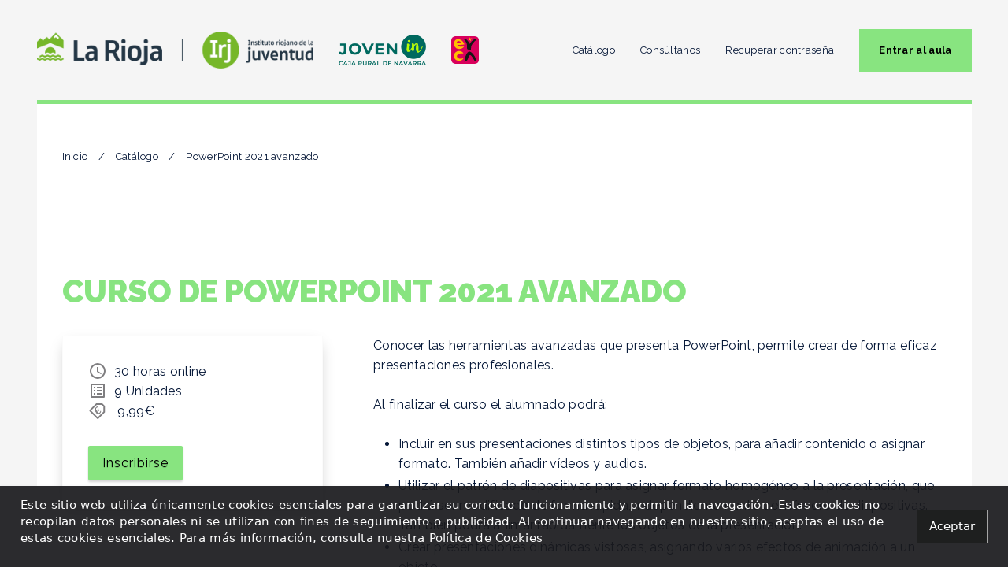

--- FILE ---
content_type: text/html; charset=UTF-8
request_url: https://carnejovenlarioja.adrformacion.com/index.php?action=programaCorto&codcurso=POWERA21
body_size: 22649
content:
<!DOCTYPE html>
<html lang="es">
<head>
<meta http-equiv="Content-Type" content="text/html; charset=iso-8859-1" />
  <title>Curso de PowerPoint 2021 avanzado</title>
<meta http-equiv="x-ua-compatible" content="ie=edge" />
<meta name="viewport" content="width=device-width, initial-scale=1.0" />
  <meta name='keywords' content='programa, PowerPoint 2021 avanzado, curso de PowerPoint 2021 avanzado, programa del curso de PowerPoint 2021 avanzado'>
  <meta name="description" content="Domina PowerPoint 2021 con efectos, v&iacute;deos, plantillas, interactividad y dise&ntilde;o avanzado para presentaciones profesionales." />
<link rel="preconnect" href="https://fonts.googleapis.com">
<link rel="preconnect" href="https://fonts.gstatic.com" crossorigin>
<link rel="stylesheet" href="https://fonts.googleapis.com/css?family=Raleway:300,400,500,700,900">
<link rel="stylesheet" href="/css/style.css?v=10102024001b">


<script src="/static/js/jquery-3.6.0.min.js"></script>
<script src="/static/js/jquery-migrate-3.0.0.min.js"></script>


    <script src="/static/js/js-offcanvas.pkgd.min.js"></script>
  <script src="/static/js/sticky-sidebar.js"></script>

      <script src="/static/js/SpryAccordion.js"></script>
      
          <script src="/static/js/jquery.carrousel-courses-catalog.js"></script>

        <script src="/static/js/jquery.lazyload.js"></script>
    <script src="/static/js/jquery.inview.min.js"></script>
  
    <script src="/static/js/scripts-portal.js?v=09102025001a"></script>

  <script>
        var pwdSecConfig = {"long_minima":4,"long_maxima":12,"req_mayus":false,"req_minus":false,"req_numeros":false,"req_caracteres":false,"user_input":true,"propuestas":true};
  </script>
  <script src="/login/js/cryptojs/rollups/sha1.js"></script>
  <script src="/login/js/pwgen.js"></script>
  <script src="/login/js/login.js?v=1768544636"></script>
  <script src="/login/js/loginFormEmbebido.js?v=1768544636"></script>
  <link rel="stylesheet" href="/login/css/login.css?v=1768544636">




<script language='JavaScript' type='text/javascript' src='/static/js/swfobject.js'></script><meta name="robots" content="noindex, nofollow" /><link rel="canonical" href="https://www.adrformacion.com/curso-online/powerpoint-2021-avanzado">
            <script type="application/ld+json">
            {
                "@context": "http://schema.org",
                "@type": "Course",
                "name": "Curso de PowerPoint 2021 avanzado",
                "description": "Conocer las herramientas avanzadas que presenta PowerPoint, permite crear de forma eficaz presentaciones profesionales.

Al finalizar el curso el alumnado podr&aacute;:


	Incluir en sus presentaciones distintos tipos de objetos, para a&ntilde;adir contenido o asignar formato. Tambi&eacute;n a&ntilde;adir v&iacute;deos y audios.
	Utilizar el patr&oacute;n de diapositivas para asignar formato homog&eacute;neo a la presentaci&oacute;n, que podr&aacute; ser modificado de forma r&aacute;pida, independientemente del n&uacute;mero de diapositivas. Tambi&eacute;n podr&aacute; animar r&aacute;pidamente los objetos de la presentaci&oacute;n.
	Crear presentaciones din&aacute;micas vistosas, asignando varios efectos de animaci&oacute;n a un objeto.
	Crear presentaciones interactivas.
	Crear plantillas.


Para realizarlo es necesario saber crear presentaciones din&aacute;micas sencillas con PowerPoint. Hay que tener instalado el programa, preferiblemente la versi&oacute;n 2021, aunque tambi&eacute;n se puede seguir con versiones posteriores a la 2013.
",
	            "courseCode": "POWERA21",
                "sameAs": "https://www.adrformacion.com/curso-online/powerpoint-2021-avanzado",
                "coursePrerequisites": "Es necesario saber crear presentaciones din&aacute;micas sencillas con PowerPoint (a&ntilde;adir diapositivas, a&ntilde;adir contenido a trav&eacute;s de sus cuadros de objeto, asignar formato, transici&oacute;n de diapositivas y efectos sencillos, adem&aacute;s de mostrar la presentaci&oacute;n en pantalla).

Es necesario disponer de Microsoft PowerPoint para poder realizar el curso. Se ha desarrollado con la versi&oacute;n 2021, si bien se puede seguir el curso con cualquier versi&oacute;n posterior a la 2013, pero teniendo en cuenta que habr&aacute; diferencias en el entorno de trabajo y no se podr&aacute;n utilizar las funcionalidades recientes. Tambi&eacute;n se puede seguir con las versiones 365 de escritorio, las versiones Web no presentan la mayor&iacute;a de las opciones explicadas.
","teaches": "Crear con PowerPoint presentaciones profesionales din&aacute;micas, incluyendo en ellas todo tipo de objetos, v&iacute;deos y audios. Utilizar herramientas avanzadas para optimizar el trabajo: usar del patr&oacute;n de diapositivas, crear plantillas, asignar varios efectos de animaci&oacute;n a un objeto, crear presentaciones interactivas.
","audience": "Profesionales de la ense&ntilde;anza, la ciencia, la investigaci&oacute;n y todos aquellos sectores empresariales que precisen exponer una idea, un producto, un informe, etc.
","timeRequired": "T30H","hasCourseInstance": {
                "@type": "CourseInstance",
                "courseMode": "Online",
                "courseWorkload": "PT30H"
            },"offers": [{
                        "@type": "Offer",
                        "name": "Curso con tutoría",
                        "category": "Paid",
                        "priceCurrency": "EUR",
                        "price": 175
                    }],
                "author": {
                    "@type": "Organization",
                    "name": "ADR Formaci&oacute;n",
                    "url": "https://www.adrformacion.com/",
                    "telephone": "+34 941 250 116",
                    "faxNumber": "+34 941 236 805",
                    "email": "adr@adrformacion.com",
                    "logo": {
                        "@type": "ImageObject",
                        "url": "https://www.adrformacion.com/img/logo_ADR.png",
                        "width": "192",
                        "height": "26"
                    },
                    "address": {
                        "@type": "PostalAddress",
                        "streetAddress": "Vara de Rey n&ordm; 41 Bis - 8&ordm;, Oficinas 4-5-6",
                        "postalCode": "26002",
                        "addressLocality": "Logro&ntilde;o",
                        "addressRegion": "La Rioja",
                        "addressCountry": {
                            "@type": "Country",
                            "name": "ES"
                        }
                    }
                },
                "provider": {
                    "@type": "Organization",
                    "name": "Carn&eacute; Joven La Rioja"
                }
            }
            </script>
        
</head>
<body>
<div class="page-wrapper page-wrapper--full">
    <header>
    <div class="main-header flex items-center">
    <div class="container">
      <div class="row">
        <div class="col-12 col-md-5 col-lg-6 self-center">
          <div class="row">
            <div class="col-7 col-md-12 lg-pl-0 self-center">
              <div class="main-header__logo">
                <a href="index.php" class="flex flex-wrap md-flex-no-wrap items-center">
                  <div class="block md-inline-block mb-1 md-mb-0 mr-1 md-mr-3">
                    <img src="./img/logo-Ia-rioja-irj-2024.png" alt="PowerPoint 2021 avanzado">
                  </div>
                  <div class="block md-inline-block mb-1 md-mb-0 mr-1 md-mr-3">
                                        <img src="./img/logo-caja-rural-de-navarra-joven-in.png" width="133" height="48" alt="PowerPoint 2021 avanzado">
                  </div>
                  <div class="block md-inline-block">
                    <img src="./img/logo-european-youth-card-no-text.svg" alt="European youth card association">
                  </div>
                </a>
              </div>
            </div>
            <div class="col-5 self-center show-in-mobile">
              <div class="main-header__navigation-mobile">
                <a class="js-offcanvas-trigger button-mobile-navigation" href="#off-canvas" data-offcanvas-trigger="mobile-menu" data-button-options='{ "wrapText": false }'>
                  <svg xmlns="http://www.w3.org/2000/svg" width="24" height="24" viewBox="0 0 24 24">
                    <path d="M3,18H21V16H3Zm0-5H21V11H3ZM3,6V8H21V6Z" />
                  </svg> Menú
                </a>
              </div>
            </div>
          </div>
        </div>
        <div class="col-12 col-md-7 col-lg-6 lg-pr-0 self-center show-in-desktop">
          <div class="main-header__navigation">
            <nav class="navigation" aria-label="Menú principal">
  <ul class="flex justify-end items-center">
        <li><a href="/index.php?action=viewCatalogo">Catálogo</a></li>
        <li><a class="link-button" href="/index.php?action=viewConsulta">Consúltanos</a></li>
    <li><a class="link-button" href="/index.php?action=viewRecordar">Recuperar contraseña</a></li>
              <li><a href="index.php?action=campus" class="main-button-navigation main-button-navigation--fill  logIn">Entrar al aula</a></li>
      </ul>
</nav>          </div>
        </div>
      </div>
    </div>
  </div>
  <div class="container line"></div>
</header>
<aside class="js-offcanvas" id="mobile-menu" role="complementary">
  <div class="container mobile-menu">
    <button class="js-offcanvas-close" aria-label="Cerrar Menú principal">&times;</button>
    <nav aria-label="Menú principal">
      <ul>
        <li><a href="/index.php">Inicio</a></li>
                <li><a href="/index.php?action=viewCatalogo">Catálogo</a></li>
                <li><a href="/index.php?action=viewConsulta">Consúltanos</a></li>
        <li><a href="/index.php?action=viewRecordar">Recordar contraseña</a></li>
                          <li><a href="index.php?action=campus" class="button button--shadow  logIn">Entrar al aula</a></li>
              </ul>
    </nav> 
      </div>
</aside>    <main role="main" class="main-wrapper">
        <div class="breadcrumbs ">
  <div class="container">
    <div class="breadcrumbs-wrapper py-2">
              <a href="index.php?">Inicio</a>
              <a href="index.php?action=viewCatalogo">Cat&aacute;logo</a>
            <span class="breadcrumbs__current">PowerPoint 2021 avanzado</span>
    </div>
  </div>
</div>
    <section class="section container">
      <div class="row">
        <div class="col">
          <h1 class="fs-1 mb-3">Curso de PowerPoint 2021 avanzado</h1>
        </div>
      </div>
      <div class="row">
        <div class="col-1-3 sidebar">
          <h2 class="fs-1">Curso de PowerPoint 2021 avanzado</h2>
          <ul class="reset-list course-details mb-3">
                        <li><img src="./img/i-duration.svg" alt="Icono duración">30 horas online</li>
                        <li><img src="./img/i-units.svg" alt="Icono unidad">9 Unidades</li>
                        <li>
              <img src="./img/i-price.svg" alt="Icono precio" />
              9,99&euro;
            </li>
                      </ul>

           
                                        <a href="http://carnejovenlarioja.com/powerpoint-2021-avanzado/" class="button">Inscribirse</a>
                      
                  </div>
        <div class="col-2-3">
          
          
          <p>Conocer las herramientas avanzadas que presenta PowerPoint, permite crear de forma eficaz presentaciones profesionales.</p>

<p>Al finalizar el curso el alumnado podr&aacute;:</p>

<ul>
	<li>Incluir en sus presentaciones distintos tipos de objetos, para a&ntilde;adir contenido o asignar formato. Tambi&eacute;n a&ntilde;adir v&iacute;deos y audios.</li>
	<li>Utilizar el patr&oacute;n de diapositivas para asignar formato homog&eacute;neo a la presentaci&oacute;n, que podr&aacute; ser modificado de forma r&aacute;pida, independientemente del n&uacute;mero de diapositivas. Tambi&eacute;n podr&aacute; animar r&aacute;pidamente los objetos de la presentaci&oacute;n.</li>
	<li>Crear presentaciones din&aacute;micas vistosas, asignando varios efectos de animaci&oacute;n a un objeto.</li>
	<li>Crear presentaciones interactivas.</li>
	<li>Crear plantillas.</li>
</ul>

<p>Para realizarlo es necesario saber crear presentaciones din&aacute;micas sencillas con PowerPoint. Hay que tener instalado el programa, preferiblemente la versi&oacute;n 2021, aunque tambi&eacute;n se puede seguir con versiones posteriores a la 2013.</p>


          <h2>Unidades</h2>
          <ol>
                          <li>Diseñar con formas</li>
                          <li>Tablas y gráficos</li>
                          <li>SmartArt</li>
                          <li>Vídeos y audios en la presentación</li>
                          <li>Efectos de animación avanzados</li>
                          <li>El patrón de diapositivas</li>
                          <li>Presentaciones interactivas</li>
                          <li>Crear y editar plantillas</li>
                          <li>Imprimir y exportar la presentación</li>
                      </ol>

          
                  </div>
      </div>
    </section>
  </main>
    <footer class="main-footer main-footer--dark">
  <div class="container py-5">
    <div class="row">
      <div class="col-md-8 mb-3 md-mb-0">
        <span class="block fw-bold mb-sm">&copy; 2026 Instituto Riojano de la Juventud. Gobierno de la Rioja. Caja Rural de Navarra</span>

                        <a href="https://carnejovenlarioja.com/aviso-legal/" target="_blank" rel="noreferrer noopener" data-cy="aviso-legal-pie">Aviso legal</a> <span>&middot;</span>
                <a href="/cookies/" target="_blank" rel="noreferrer noopener">Política de cookies</a>
      </div>

      <div class="col-md-4 text-right-in-desktop">
        <a href="/general/prt/prg/mnt/index.php?varp=379" class="link-button logIn">
          <svg xmlns="http://www.w3.org/2000/svg" viewBox="0 0 25 25">
            <circle cx="12.5" cy="12.5" r="2.9"/>
            <path d="M22.6,10.9l-5.8-3.6c-2.6-1.7-6-1.7-8.7,0l-5.8,3.6c-1.2,0.7-1.2,2.5,0,3.2l5.8,3.6c2.6,1.7,6,1.7,8.7,0l5.8-3.6 C23.8,13.4,23.8,11.6,22.6,10.9z M12.5,17.3c-2.7,0-4.8-2.2-4.8-4.8s2.2-4.8,4.8-4.8s4.8,2.2,4.8,4.8S15.2,17.3,12.5,17.3z"/>
          </svg> Acceso Supervisor
        </a>

              </div>
    </div>
  </div>
</footer>

<script>
    // Inicializa dataLayer y gtag
    window.dataLayer = window.dataLayer || [];
    function gtag(){ dataLayer.push(arguments); }

    // Consent Mode solo con lo necesario
    gtag('consent', 'default', {
        'functionality_storage': 'granted',
        'security_storage': 'granted',
        'personalization_storage': 'granted',
        'analytics_storage': "denied",
        'ad_user_data': "denied",
        'ad_personalization': "denied",
        'ad_storage': "denied",
    });
</script>
            <script type="text/javascript">
            
            function closeCookie() { 
                jQuery("#cookieInfo").slideUp();
                jQuery.ajax({
                    url: jQuery("#cookieInfo button").attr("data-url"),
                    type: "POST",
                    data: {
                        cookiesInfo: "off"
                    },
                    dataType: "json",
                    cache: !1
                })
            }
            
        </script>
        <script nomodule src="/cookies/js/cookie-consent.es5.js?v=16092025001a"></script>
        <script type="module" src="/cookies/js/cookie-consent.esm.js?v=16092025001a"></script>
        <script defer src="/cookies/js/cookie-consent-config.js?v=15092025003a"></script>
        
    <div id="cookieInfo" class="boxCookieInfo" data-closable>
        <div>
            Este sitio web utiliza únicamente cookies esenciales para garantizar su correcto funcionamiento y permitir la navegación. Estas cookies no recopilan datos personales ni se utilizan con fines de seguimiento o publicidad. Al continuar navegando en nuestro sitio, aceptas el uso de estas cookies esenciales.
            <a href="/cookies/" target="_blank">
                Para más información, consulta nuestra Política de Cookies
            </a>
        </div>
        <div>
            <button class="boxCookieInfo__button" aria-label="Close alert" type="button" onClick="closeCookie();" data-url="/cookies/?action=close" data-close>
                <span>Aceptar</span>
            </button>
            <noscript>
                <a href="/cookies/?action=close&rd=1" rel="nofollow" class="boxCookieInfo__button">Aceptar</a>
            </noscript>
        </div>
    </div>
    <style>
        .boxCookieInfo a:not(.boxCookieInfo__button) {
            color: #fff;
            text-decoration: underline;
        }
        .boxCookieInfo { 
            background-color: rgba(26,26,29,.92);
            color: #fff;
            position: fixed;
            bottom: 0;
            left: 0;
            z-index: 9;
            box-sizing: border-box;
            width: 100%;
            padding: 14px 26px;
            font-size: 15px;
            line-height: 21px;
            -webkit-box-shadow: rgba(0,0,0,.1) 0 2px 5px;
            box-shadow: rgba(0,0,0,.1) 0 2px 5px;
            font-family: Segoe, "Segoe UI", "DejaVu Sans", "Trebuchet MS", Verdana, "sans-serif";
        }
        .boxCookieInfo > div:first-child {
            margin-bottom: 12px;
        }
        .boxCookieInfo__button {
            background-color: #1e1f1f;
            color: #fefefe;
            display: inline-block;
            vertical-align: middle;
            margin:0;
            padding: .85em 1em;
            border: 1px solid rgba(255,255,255,.6);
            border-radius: 0;
            font-size: 15px;
            font-weight: 400;
            line-height: 1;
            text-align: center;
            cursor: pointer;
            font-family: Segoe, "Segoe UI", "DejaVu Sans", "Trebuchet MS", Verdana, "sans-serif";
        }

        @media (min-width: 740px) {
            .boxCookieInfo {
                display: -webkit-box;
                display: -ms-flexbox;
                display: flex;
                -webkit-box-align: center;
                -ms-flex-align: center;
                align-items: center;
                -webkit-box-pack: justify;
                -ms-flex-pack: justify;
                justify-content: space-between;
            }
            .boxCookieInfo > div:first-child {
                margin-right: 25px;
            }
        }

    </style>

<div class="login-popup" id="login-box" style="display:none;">
  <div class="login-middle">
    <div class="login-content">
      <div class="login-content-padding">
        <a href="#" class="login-close">&times;</a>
        <div class="login-tit">Acceso usuarios</div>
        <div class="errorLogin" id='errorLogin'>Datos de usuario no válidos</div>
                <form action="#" id="formSignin" class="signin" method="post">
                                          <input type="hidden" value="/index.php?action=campus" name="dflReturnTo" id='dflReturnTo'>
          <input type="hidden" value="/index.php?action=campus" name="returnTo" id='returnTo'>
          <input type="hidden" value="dologin" name="action">
          <fieldset>
            <legend style="clip:rect(0 0 0 0);clip-path:inset(50%);height:1px;overflow:hidden;position:absolute;white-space:nowrap;width:1px;">Login</legend>
            <div class="camposFormLogin">
              <div class="login-campo">
                <label for="username">Usuario</label>
                <input type="text" autocomplete="on" value="" name="usuario" id="username">
              </div>
              
              <div class="login-campo">
                <a href="/index.php?action=viewRecordar" class="login-linkRight">Recuperar contraseña</a>
                <label for="password">Contraseña</label>
                <input type="password" value="" name="password" id="password">
              </div>
            </div>
            <div class="loginBtn">
              <input type="submit" name="Entrar" value="Acceder" class="login-btn" />
            </div>
          </fieldset>
        </form>
      </div>
    </div>
  </div>
</div>

<div class="login-popup" id="resetPassword-box" style="display:none;">
  <div class="login-middle">
    <div class="login-content">
      <div class="login-sugerirPass">
        <div class="login-sugerirPass-title">Aquí tienes una lista de contraseñas seguras</div>
        <div id="genPasswords" style="height: 250px;"></div>
        <a href="#" id="renewList">Actualizar la lista</a>
        <div class="selectedPassword" style="display:none">Has seleccionado: <span class="newPasswordDisplay"></span></div>
      </div>
      <div class="login-content-padding">
        <div class="loginHead">
          <a href="#" class="login-close">&times;</a>
          <div class="login-tit">Modificar contraseña</div>
        </div>
        <div class="errorLogin" id='errorResetPwd'>Datos de usuario no válidos</div>
        <form action="#" id="formResetPassword" class="signin" method="post">
          <input type="hidden" value="/index.php?action=campus" name="returnTo" id='returnToResetPwd'>
          <input type="hidden" value="doResetPassword" name="action">
          <fieldset>
            <legend style="clip:rect(0 0 0 0);clip-path:inset(50%);height:1px;overflow:hidden;position:absolute;white-space:nowrap;width:1px;">Reseteo contraseña</legend>
            <div class="camposFormLogin">
                                                                      <div class='login-msg'>Es necesario que modifiques tu contraseña</div>
              <div class="login-campo">
                <a href="#" id="btnMostrarSugerencias" class="login-linkRight">Mostrar sugerencias</a>
                <label for="newPw">Contraseña</label>
                <input type="password" autocomplete="on" value="" name="pwd" id="newPw">
              </div>
              <div class="login-campo">
                <label for="newPwRepeat">Vuelve a introducir la contraseña</label>
                <input type="password" value="" name="pwdRepeat" id="newPwRepeat" >
              </div>
            </div>
            <div class="loginBtn">
              <input type="submit" name="Entrar" id="btnResetPassword" value="Guardar contraseña" class="login-btn" />
            </div>
          </fieldset>
        </form>
      </div>
    </div>
  </div>
</div><div id="mask" style="display:none;"></div></div>
</body>
</html>

--- FILE ---
content_type: text/css
request_url: https://carnejovenlarioja.adrformacion.com/css/style.css?v=10102024001b
body_size: 6222
content:
html{box-sizing:border-box}*,:after,:before{box-sizing:inherit}a,abbr,acronym,address,applet,article,aside,audio,b,big,blockquote,body,canvas,caption,center,cite,code,dd,del,details,dfn,div,dl,dt,em,embed,fieldset,figcaption,figure,footer,form,h1,h2,h3,h4,h5,h6,header,hgroup,html,i,iframe,img,ins,kbd,label,legend,li,mark,menu,nav,object,ol,output,p,pre,q,ruby,s,samp,section,small,span,strike,strong,sub,summary,sup,table,tbody,td,tfoot,th,thead,time,tr,tt,u,ul,var,video{margin:0;padding:0;border:0;font-size:100%;font-family:inherit;vertical-align:baseline}img,video{vertical-align:middle;border:none;max-width:100%;height:auto}a{text-decoration:none}a,a.link{color:#041636}aside,figcaption,footer,header,menu,nav,section{display:block}nav ul{list-style:none}nav li,nav ul{margin:0}q{quotes:none}button,input,select,textarea{color:inherit;font-family:inherit;font-weight:400;line-height:1.57;text-rendering:inherit}button{cursor:pointer}ol,p,ul{margin-bottom:1.57em}ol,ul{margin-left:2em}li{margin-bottom:.2em}ol+h2,ol+h3,ol+h4,p+h2,p+h3,p+h4,ul+h2,ul+h3,ul+h4{padding-top:.45em}main{flex-grow:1}.arriba{text-align:right}.arriba a:after,.arriba a:before{content:"";width:8px;height:2px;background-color:#ff2b79;position:absolute;left:0}.arriba a{color:#ff2b79;padding-left:16px;position:relative}.arriba a:before{top:7px;transform:rotate(-45deg)}.arriba a:after{top:7px;transform:rotate(45deg);left:4px}.largo_general h2{color:inherit}.detallado h2{padding-top:.45em}.detallado ol+h2,.detallado ol+h3,.detallado ol+h4,.detallado p+h2,.detallado p+h3,.detallado p+h4,.detallado ul+h2,.detallado ul+h3,.detallado ul+h4,.largo_general ol+h2,.largo_general ol+h3,.largo_general ol+h4,.largo_general p+h2,.largo_general p+h3,.largo_general p+h4,.largo_general ul+h2,.largo_general ul+h3,.largo_general ul+h4{padding-top:0}.detallado p,.largo_general p{margin-bottom:.785em}body{-webkit-font-smoothing:antialiased;-moz-osx-font-smoothing:grayscale;text-rendering:optimizeLegibility;color:#041636;font-family:Raleway,sans-serif;line-height:1.57;letter-spacing:.3px;background-color:#fff;font-size:16px}@media (min-width: 768px){body{font-size:16px}}h1,h2,h3,h4{color:inherit;color:#88e480;font-family:Raleway,sans-serif;font-weight:700;line-height:1.2;letter-spacing:.3px;margin-bottom:.5em}h1{font-size:27px}@media (min-width: 768px){h1{font-size:36px}}h2{font-size:27px}@media (min-width: 768px){h2{font-size:36px}}h3{font-size:22px}@media (min-width: 768px){h3{font-size:22px}}h4{font-size:18px}@media (min-width: 768px){h4{font-size:18px}}.text-small{font-size:13px}@media (min-width: 768px){.text-small{font-size:13px}}@media (min-width: 768px){.text-right-in-desktop{text-align:right}}.space{height:44px}.container{width:100%;max-width:1187px}.container,.narrow-container{margin:0 auto;padding-right:32px;padding-left:32px}.narrow-container{max-width:820px}.page-wrapper{max-width:1760px;margin:0 auto;background-color:#f5f5f5;display:flex;flex-direction:column;min-height:100vh;width:100%}.page-wrapper--full{max-width:none}.section{padding-top:56px;padding-bottom:56px}@media (min-width: 768px){.section{padding-top:80px;padding-bottom:80px}}.row{display:flex;flex-wrap:wrap;margin-right:-24px;margin-left:-24px}@media (min-width: 768px){.row{margin-right:-32px;margin-left:-32px}}.col,[class*=col-]{padding-right:32px;padding-left:32px;position:relative;margin-right:auto;width:100%}@media (-ms-high-contrast:none),screen and (-ms-high-contrast:active){.col,[class*=col-]{min-width:87px}}.col{flex-basis:0;flex-grow:1;max-width:100%}.col-5{flex:0 0 41.66667%;max-width:41.66667%}.col-7{flex:0 0 58.33333%;max-width:58.33333%}.col-12{flex:0 0 100%;max-width:100%}@media (min-width: 768px){.col-md-2{flex:0 0 16.66667%;max-width:16.66667%}.col-md-4{flex:0 0 33.33333%;max-width:33.33333%}.col-md-5{flex:0 0 44%;max-width:44%}.col-md-6{flex:0 0 50%;max-width:50%}.col-md-7{flex:0 0 56%;max-width:56%}.col-md-8{flex:0 0 66.66667%;max-width:66.66667%}.col-md-10{flex:0 0 83.33333%;max-width:83.33333%}.col-md-12{flex:0 0 100%;max-width:100%}}@media (min-width: 1012px){.col-lg-6{flex:0 0 50%;max-width:50%}}@media (min-width: 768px){.col-1-3{flex:0 0 33.33333%;max-width:33.33333%}}@media (min-width: 768px){.col-2-3{flex:0 0 66.66667%;max-width:66.66667%}}.top-header{font-size:13px;line-height:30px;background-color:#88e480;color:#000;font-weight:400}@media (min-width: 768px){.top-header{font-size:13px}}.top-header .row{justify-content:flex-end}.logged a{color:#000;font-size:13px}@media (min-width: 768px){.logged a{font-size:13px}}.main-header .row{flex-wrap:nowrap}@media (max-width: 767px){.main-header .row{padding:0}}.navigation a{color:#041636;display:block;margin-left:0;margin-right:32px;text-transform:none;font-size:15px;transition:all .35s ease-in-out;white-space:nowrap}@media (min-width: 768px){.navigation a{font-size:13px;margin-left:0;margin-right:32px}}.breadcrumbs a,.breadcrumbs__current{text-overflow:ellipsis;overflow:hidden;white-space:nowrap;display:inline-block;vertical-align:middle;max-width:220px}.breadcrumbs{padding:32px 0;background-color:#fff;font-size:13px}@media (min-width: 768px){.breadcrumbs{font-size:13px}}.breadcrumbs__current{vertical-align:middle}.breadcrumbs a{color:#041636}.breadcrumbs a:not(:first-of-type),.breadcrumbs__current{padding-left:32px;position:relative}.breadcrumbs a:not(:first-of-type):before,.breadcrumbs__current:before{content:"/";position:absolute;left:10px;color:#041636;display:inline-block;vertical-align:middle}.breadcrumbs--catalog{padding:0 0 1.875rem;background-color:transparent}fieldset{margin-bottom:32px}fieldset .formLegend{border-bottom:1px solid rgba(0,0,0,.32);color:#88e480;padding-bottom:6px;margin-bottom:16px;width:100%;font-size:22px}@media (min-width: 768px){fieldset .formLegend{font-size:22px}}.label-block{display:block;padding:.25em 0;color:#041636}input[type=number],input[type=password],input[type=search],input[type=text],select,textarea{border:1px solid rgba(0,0,0,.32);padding:0 16px;height:44px;border-radius:2px;width:100%;min-width:0;color:#041636;transition:all .25s;display:block;font-size:16px}@media (min-width: 768px){input[type=number],input[type=password],input[type=search],input[type=text],select,textarea{font-size:16px}}input[type=number]:focus,input[type=password]:focus,input[type=search]:focus,input[type=text]:focus,select:focus,textarea:focus{outline:0;border-color:#041636}textarea{padding:10.66667px 16px;height:auto;min-height:160px}.form-row .text-small{display:block;padding-top:8px;line-height:1.27}.form-row{display:flex;flex-wrap:wrap;justify-content:space-between}[class*=form-col]{padding-right:0;padding-left:0;position:relative;margin-bottom:32px;margin-right:unset;width:100%}.row-fields{display:flex}.row-fields>:not(:last-child){margin-right:6px}@media (min-width: 768px){.form-col-1-2{width:calc(50% - 10px)}.form-col-1-3{width:calc(33% - 10px)}.form-col-2-3{width:calc(66% - 10px)}}.iti{width:100%}.iti input,.iti input[type=tel],.iti input[type=text],.iti--allow-dropdown input,.iti--allow-dropdown input[type=tel],.iti--allow-dropdown input[type=text],.iti--separate-dial-code input,.iti--separate-dial-code input[type=tel],.iti--separate-dial-code input[type=text]{border:1px solid rgba(0,0,0,.32);padding:0 16px;height:44px;border-radius:2px;width:100%;color:#2b292c;transition:all .25s;display:block;font-size:15px}.iti__flag{background-image:url(../img/flags.png)}@media (-webkit-min-device-pixel-ratio: 2),(min-resolution:192dpi){.iti__flag{background-image:url(../img/flags@2x.png)}}.message{background-color:#fff;border:2px solid #0072c0;color:#0072c0;margin-bottom:16px;padding:16px 24px}.message p:last-child{margin-bottom:0}.message--error{background-color:#fff;border:2px solid #b50b19;color:#b50b19;margin-bottom:16px;padding:16px 24px}.message--error p:last-child{margin-bottom:0}.message--warning{background-color:#fff;border:2px solid #ffae00;color:#ffae00;margin-bottom:16px;padding:16px 24px}.message--warning p:last-child{margin-bottom:0}.message--success{background-color:#fff;border:2px solid #427607;color:#427607;margin-bottom:16px;padding:16px 24px}.message--success p:last-child{margin-bottom:0}.error{background-color:#fff;border:2px solid #b50b19;color:#b50b19;margin-bottom:16px;padding:16px 24px}.error p:last-child{margin-bottom:0}.ok{background-color:#fff;border:2px solid #427607;color:#427607;margin-bottom:16px;padding:16px 24px}.ok p:last-child{margin-bottom:0}.error,.ok{margin-bottom:32px;padding:32px}.button{background-color:#88e480;border:0;border-radius:2px;box-shadow:0 2px 3px rgba(0,0,0,.18);display:inline-block;color:#000;letter-spacing:1px;line-height:44px;text-align:center;text-decoration:none;text-shadow:rgba(0,0,0,.17) 0 1px;min-width:120px;padding:0 16px;transition:background .25s;font-size:16px}@media (min-width: 768px){.button{font-size:16px}}.button:focus,.button:hover{background-color:#88e480;outline:0}.button:active{background-color:#88e480;transition:none}.icon-button{background-color:transparent;background-position:50%;background-repeat:no-repeat;border:0;display:inline-block;height:36px;outline:0;width:36px}.icon-button--arrow-left{background-image:url(../img/i-arrow-left.svg)}.icon-button--arrow-right{background-image:url(../img/i-arrow-right.svg)}.icon-button:disabled{opacity:.4}.link-button{fill:#88e480}.link-button svg{height:24px;width:24px;position:relative;margin-right:8px;top:-2px;vertical-align:middle}.sidebar{will-change:min-height;margin-bottom:32px}.sidebar h2{display:none}.sidebar.is-affixed h2{font-size:18px;display:block;margin-bottom:32px}@media (min-width: 768px){.sidebar.is-affixed h2{font-size:18px}}.sidebar__bottom{padding-top:32px}.inner-wrapper-sticky{transition:all .3s;transform:translateZ(0);will-change:position,transform}@media (min-width: 768px){.inner-wrapper-sticky{padding:32px;border:1px solid #fbfbfb;box-shadow:0 8px 18px -5px rgba(0,0,0,.25);align-self:flex-start}}.course-details{list-style:none;margin:0;padding:0}.course-details li{padding-bottom:.5rem}.course-details li img{vertical-align:middle;margin-right:.6em;margin-top:-.2em}.course-details li:last-child{padding-bottom:0}.wrap-preview-video{height:100%}.curso-card{width:100%;max-width:256px;margin-right:15px;height:auto;box-shadow:0 2px 5px rgba(0,0,0,.2);background-color:#fff;display:inline-block;vertical-align:top;text-align:left;transition:box-shadow .2s}.curso-card:hover{box-shadow:0 4px 12px rgba(0,0,0,.2)}.curso-card-header{height:149px;background-color:#ff2b79;overflow:hidden}.curso-card-nom{color:#041636;line-height:1.25;margin-bottom:32px;font-size:18px}@media (min-width: 768px){.curso-card-nom{font-size:18px}}.curso-card-fam{font-weight:700;font-size:13px;margin-bottom:.25em}@media (min-width: 768px){.curso-card-fam{font-size:13px}}.curso-card-duracion{color:#ff2b79;font-weight:700;font-size:13px}@media (min-width: 768px){.curso-card-duracion{font-size:13px}}.video-viewer{position:relative;cursor:pointer;margin-bottom:32px}.video-viewer__icon{position:absolute;top:50%;left:50%;transform:translate(-50%,-50%);width:100px;height:100px;background-size:contain;background-image:url(../img/i-play.svg);text-align:center;z-index:2}.video-viewer:before{content:"";top:0;left:0;width:100%;height:100%;background-color:rgba(0,0,0,.25);position:absolute;pointer-events:none;transition:opacity .5s ease-out}.video-viewer.is-actived:before{opacity:0}.video-viewer.is-actived .video-viewer__icon{display:none}.entry-video{opacity:0;animation:a .5s forwards}@keyframes a{50%{opacity:0}to{opacity:1}}.accordion{overflow:hidden;margin-bottom:44px}.accordion__item{color:#041636;overflow:hidden;border-top:1px solid #e8eaeb}.accordion__item:last-child{border-bottom:1px solid #e8eaeb}.accordion__item>input{position:absolute;opacity:0;z-index:-1}.accordion__item>input:checked+.accordion__item__label{background-color:#f5f6f7}.accordion__item>input:checked+.accordion__item__label:before{transform:rotate(90deg)}.accordion__item>input:checked~.accordion__item__content{background-color:#f5f6f7;display:block}.accordion__item__label{display:flex;align-items:center;font-weight:400;line-height:22px;padding:16px 10px 14px;position:relative;background-color:#fff}.accordion__item__label:hover{cursor:pointer}.accordion__item__label:before{background-image:url(../img/i-accordion.svg);background-size:cover;background-position:50%;content:"";display:block;width:22px;height:22px;margin-right:4px;transform-origin:center;transition:transform .35s}.accordion__item__content{display:none;overflow:hidden}.accordion__item__subcontent{background-color:#f5f6f7;color:#041636;padding:4px 4px 16px 36px}@media (max-width: 767px){.relatedLinks.menuCollapse>.accordion>.accordion__item{border:1px solid #e8eaeb}.relatedLinks.menuCollapse>.accordion>.accordion__item>.accordion__item__label:before{width:34px;height:38px}.relatedLinks.menuCollapse>.accordion>.accordion__item>.accordion__item__content>.accordion__item__subcontent{padding:0 12px 0 16px}.menuCollapse--fill>.accordion>.accordion__item,.menuCollapse--fill>.accordion>.accordion__item>input:checked+.accordion__item__label{background-color:#ff2b79}.menuCollapse--fill>.accordion>.accordion__item>.accordion__item__label:before{background-image:url(../img/i-accordion-alt.svg)}}@media (min-width: 768px){.relatedLinks.menuCollapse .accordion .accordion__item__subcontent{background-color:transparent}.relatedLinks.menuCollapse>.accordion>.accordion__item{border:none}.relatedLinks.menuCollapse>.accordion>.accordion__item>.accordion__item__label{cursor:default;padding:0;-webkit-user-select:none;-moz-user-select:none;-ms-user-select:none;user-select:none}.relatedLinks.menuCollapse>.accordion>.accordion__item>.accordion__item__label:before{content:none}.relatedLinks.menuCollapse>.accordion>.accordion__item>.accordion__item__content>.accordion__item__subcontent{padding:0}.relatedLinks.menuCollapse>.accordion>.accordion__item>input:checked+.accordion__item__label{background-color:transparent}.relatedLinks.menuCollapse>.accordion>.accordion__item>input~.accordion__item__content{background-color:transparent;max-height:999px;transition:max-height 1s ease-in-out}}.relatedLinks{margin-bottom:44px}.relatedLinks .cursos{box-sizing:border-box;border-bottom:2px solid #ff2b79;color:#041636;line-height:50px;line-height:1.57;margin:0;overflow:hidden;padding:0;position:relative;text-overflow:ellipsis;text-transform:uppercase;white-space:nowrap;width:100%;font-size:22px}@media (min-width: 768px){.relatedLinks .cursos{font-size:22px}}.relatedLinks .cursodestacado a{color:#fff;font-weight:700}.relatedLinks .menuLateral-list__subtitle,.relatedLinks .menuLateral-list__title{color:#fff;display:block;font-family:Raleway,sans-serif;letter-spacing:.24px;line-height:19px;margin:0;position:relative;font-size:16px}@media (min-width: 768px){.relatedLinks .menuLateral-list__subtitle,.relatedLinks .menuLateral-list__title{font-size:16px}}.relatedLinks .menuLateral-list__title{font-weight:700;padding:24px 0 12px}.relatedLinks .menuLateral-list__title:first-child{padding:24px 0 12px}.relatedLinks .menuLateral-list__subtitle{font-weight:400;padding:16px 0 8px}.relatedLinks .menuLateral-list__content>.menuLateral-list__subtitle:first-child{padding-top:4px}.relatedLinks .menuLateral-list__content--not-title:first-child{padding-top:16px}.relatedLinks .menuLateral-list__cursos ul{list-style:none;margin:0;padding:0}.relatedLinks .menuLateral-list__cursos ul li>a{color:#fff;display:flex;margin:0}.relatedLinks .menuLateral-list__cursos ul li>a:before{background-color:transparent;background-image:url(../img/i-accordion.svg);content:"";display:block;position:relative;width:22px;height:22px;top:3px;flex-shrink:0}.relatedLinks.menuCollapse .cursos{border-bottom:none}.relatedLinks:not(.menuCollapse) .cursos.cursos--fill{text-align:center;padding:20px}@media (max-width: 767px){.relatedLinks.menuCollapse .cursos{padding:0}.relatedLinks.menuCollapse .menuLateral-list{padding-bottom:18px}.relatedLinks.menuCollapse .menuLateral-accordion__title:first-child:not(.accordion__item__label),.relatedLinks.menuCollapse .menuLateral-list__title:first-child{padding:16px 0 12px}.relatedLinks.menuCollapse .menuLateral-accordion__family:last-child .accordion:last-child .accordion__item,.relatedLinks.menuCollapse .menuLateral-accordion__subfamily:last-child .accordion:last-child .accordion__item{border-bottom:none}}@media (min-width: 768px){#navBar{max-width:320px}.relatedLinks{margin-bottom:56px}.relatedLinks.menuCollapse .cursos{padding:6px 0 5px}.relatedLinks.menuCollapse .cursos--fill{text-align:center}.relatedLinks.menuCollapse .cursos--list:not(.cursos--fill){border-bottom:2px solid #ff2b79}.relatedLinks.menuCollapse .menuLateral-list>.menuLateral-list__title:first-child{padding-top:16px}}.js-offcanvas{display:none}.js-offcanvas.is-open{display:block}.c-offcanvas{transform:translateZ(0);-webkit-backface-visibility:hidden;backface-visibility:hidden;position:fixed;min-height:100%;max-height:none;top:0;display:block;background:#fff;overflow-x:hidden;overflow-y:auto}.c-offcanvas,.c-offcanvas-bg.c-offcanvas-bg--push,.c-offcanvas-bg.c-offcanvas-bg--reveal,.c-offcanvas-content-wrap{transition:transform .3s cubic-bezier(.4,0,.6,1)}.c-offcanvas.is-open{transform:translateZ(0);visibility:visible}.c-offcanvas.is-closed{max-height:100%;overflow:hidden;visibility:hidden;box-shadow:none}.c-offcanvas-content-wrap{z-index:3}.c-offcanvas--opening{transition-timing-function:cubic-bezier(.4,0,.6,1)}.c-offcanvas--overlay{z-index:1080}.c-offcanvas--reveal{z-index:2}.c-offcanvas-bg{position:fixed;top:0;height:100%;width:100%;z-index:1079;left:-100%;background-color:transparent;transition:background-color .4s cubic-bezier(.23,1,.32,1) 0}.c-offcanvas-bg.is-animating,.c-offcanvas-bg.is-open{left:0;background-color:rgba(0,0,0,.68);visibility:visible}.c-offcanvas-bg.is-closed{visibility:hidden}.c-offcanvas-bg--closing.is-animating{background:0 0}.c-offcanvas--left{height:100%;width:76vw;max-width:310px;transform:translate3d(-76vw,0,0)}.c-offcanvas--right{height:100%;width:76vw;right:0;max-width:310px;transform:translate3d(76vw,0,0)}.mobile-menu{padding-top:44px}.mobile-menu li{padding:16px 0}.mobile-menu li a:not(.button){color:#041636}.mobile-menu ul{margin-bottom:32px}.mobile-menu .c-button{position:absolute;top:12px;right:12px;border:none;background:0 0;font-size:1.5rem;line-height:1;height:32px;width:32px}.mobile-logged{border-top:1px solid #ebebec;padding-top:32px}.mobile-logged a{display:block;font-size:13px}@media (min-width: 768px){.mobile-logged a{font-size:13px}}.help-adr__logo{width:212px;padding:24px 0 0}.hero-search{background-color:#ebebec;padding:32px 0;display:flex;align-items:center;min-height:200px}@media (min-width: 768px){.hero-search{background-image:url(../img/bg-search-irj.jpg);background-size:cover;min-height:250px}}.hero-search h1{font-size:27px;margin-bottom:.4em}@media (min-width: 768px){.hero-search h1{font-size:36px}}.field-search{display:flex;box-shadow:0 5px 15px -3px rgba(0,0,0,.2);position:relative}.field-search input[type=search]{border:0;height:53px}.field-search input[type=search]::-webkit-search-cancel-button{display:none}.field-search button{background:0 0;border:0;padding:6px 10px 0;color:#88e480;cursor:pointer;position:absolute;height:100%;top:0;right:0;transition:all .3s;border-radius:0 2px 2px 0;outline:0}.field-search button svg{fill:currentColor}.field-search button:focus,.field-search button:hover{background:#88e480;color:#fff}.row-catalog__family{display:flex;overflow:hidden;padding-bottom:32px;padding-left:32px;margin-bottom:44px}.row-catalog__family:after{min-width:10px;content:"";flex-shrink:0}@media (min-width: 1600px){.row-catalog__course{flex-shrink:0;min-width:180px}.curso-card-body{padding:10px 9px}}@media (min-width: 768px){.row-catalog__course{min-width:230px}.curso-card-body{padding:11px 13px}.curso-card{margin-right:32px}}@media (min-width: 1012px){.row-catalog__course{min-width:256px}.curso-card-body{padding:32px}}.family-course-name{font-size:22px;color:#041636}@media (min-width: 768px){.family-course-name{font-size:22px}}.family-course-num{font-size:13px;padding:0 24px;line-height:20px;background-color:#ebebec;border-radius:20px;color:#041636;margin-left:24px;position:relative;top:-3px}@media (min-width: 768px){.family-course-num{font-size:13px}}.header-family-course a{display:inline-flex;align-items:baseline}.row-catalog__btns{transform:translateY(-3px)}.header-family{margin-bottom:24px}.curso-card-header img{height:100%;width:100%;-o-object-fit:cover;object-fit:cover;max-width:none}.wrap-resultado-family{display:flex;flex-wrap:wrap;gap:32px;margin-bottom:24px}.wrap-resultado-family .curso-card{margin:0 0 32px 32px;width:100%}.wrap-resultado-family .curso-card a{display:block}.wrap-resultado-family .curso-card{margin:0}.search-results{margin-bottom:32px}.pagination{display:flex;margin-top:32px;padding:32px 0;line-height:20px}.pagination .current,.pagination .disabled,.pagination a{padding:10px 14px}.pagination .disabled{opacity:.4}.pagination .current{font-weight:700;box-shadow:0 -3px #041636}.pagination a{display:block;color:#041636}.pagination .pagination-next,.pagination .pagination-previous{font-size:13px}@media (min-width: 768px){.pagination .pagination-next,.pagination .pagination-previous{font-size:13px}}.col,.container,.narrow-container,[class*=col-]{padding-right:24px;padding-left:24px}@media (min-width: 768px){.col,.container,.narrow-container,[class*=col-]{padding-right:32px;padding-left:32px}}.main-wrapper{width:100%;max-width:1187px;margin:0 auto;background-color:#fff}.mb-sm{margin-bottom:4px}.fs-0,.fs-1,.fs-2{font-weight:900;text-transform:uppercase;letter-spacing:-.5px;margin-bottom:24px}.main-header{min-height:154px;border-bottom:none;z-index:1;padding-top:8px;padding-bottom:8px;position:relative}@media (min-width: 768px){.main-header{min-height:127px}}.main-header__logo{align-items:center;display:flex;width:100%}@media (max-width: 767px){.main-header__logo img{max-height:40px}}.main-header__navigation{flex-shrink:0;justify-content:flex-end;margin:auto 0}.main-header__navigation-mobile a{display:flex;align-items:center;height:auto;border-right:none;padding:12px 15px;background-color:#88e480;width:94px;margin:0 auto;font-size:13px}@media (min-width: 768px){.main-header__navigation-mobile a{font-size:13px}}.main-header__navigation-mobile a svg{fill:#041636;margin-right:4px}.line{height:5px;background-color:#88e480}.navigation .main-button-navigation{background-color:#fff;border:1px solid #041636;font-weight:600;padding:16px 24px;margin-right:0}.navigation .main-button-navigation--fill{background-color:#88e480;border-color:#88e480;color:#000}@media (min-width: 1012px){.navigation .main-button-navigation{margin-right:0;padding:16px 24px}}a.link{border-bottom:3px solid #88e480;color:#e5276d;font-weight:600;padding:0}a.link:active,a.link:focus,a.link:hover{border-color:#88e480;background-color:transparent}.main-footer{background-color:transparent;font-size:13px}@media (min-width: 768px){.main-footer{font-size:13px}}.main-footer--dark{background-color:transparent}.main-footer--dark>.container{background-color:#5c6065}.main-footer--dark .link-button:not(.text-white),.main-footer--dark a:active:not(.text-white),.main-footer--dark a:focus:not(.text-white),.main-footer--dark a:hover:not(.text-white),.main-footer--dark a:not(.text-white),.main-footer--dark p:not(.text-white),.main-footer--dark span:not(.text-white){color:#fff}.main-footer--dark .link-button{fill:#fff}.main-footer--dark a,.main-footer--dark a:active,.main-footer--dark a:focus,.main-footer--dark a:hover{text-decoration:underline}.relatedLinks .cursos--fill{background-color:#ff2b79;border-bottom:none;color:#fff}.relatedLinks .menuLateral-list{background-color:#e5276d;color:#fff;padding:0 32px 96px}.relatedLinks .menuLateral-accordion__subtitle,.relatedLinks .menuLateral-accordion__title{display:flex;font-family:Raleway,sans-serif;letter-spacing:.24px;line-height:19px;margin:0;position:relative;font-size:16px}@media (min-width: 768px){.relatedLinks .menuLateral-accordion__subtitle,.relatedLinks .menuLateral-accordion__title{font-size:16px}}.relatedLinks .menuLateral-accordion__title:not(.accordion__item__label){font-weight:700;padding:32px 0 12px}.relatedLinks .menuLateral-accordion__subtitle{padding:16px 0 12px}.relatedLinks .menuLateral-accordion__family .accordion,.relatedLinks .menuLateral-accordion__subfamily .accordion{margin-bottom:0}.relatedLinks .menuLateral-accordion__family .accordion:not(:last-child) .accordion__item,.relatedLinks .menuLateral-accordion__family:not(:last-child) .accordion .accordion__item,.relatedLinks .menuLateral-accordion__subfamily .accordion:not(:last-child) .accordion__item,.relatedLinks .menuLateral-accordion__subfamily--no-title:not(:last-child) .accordion .accordion__item{border-bottom:none}input[type=checkbox]+.relatedLinks .menuLateral-accordion__subtitle{font-weight:700}.relatedLinks .menuLateral-accordion__content .menuLateral-accordion__subtitle:first-child{padding:2px 0 12px}.relatedLinks .menuLateral-accordion__cursos ul{list-style:none;margin:0;padding:0}.relatedLinks .menuLateral-accordion__cursos ul li>a{color:#fff;display:block;font-weight:400;line-height:20px;margin:0 0 6px 12px;padding:3px 6px;position:relative;transition:all .3s;font-size:16px}@media (min-width: 768px){.relatedLinks .menuLateral-accordion__cursos ul li>a{font-size:16px}}.relatedLinks .menuLateral-accordion__cursos ul li>a:before{content:"";width:4px;height:1px;background-color:#fff;padding:0;border-radius:0;left:-8px;position:absolute;top:14px;transition:all .5s}@media (min-width: 768px){#navBar{max-width:340px}.relatedLinks{margin-bottom:56px}}.relatedLinks .accordion__item>input:checked+.accordion__item__label,.relatedLinks .accordion__item__label,.relatedLinks .accordion__item__subcontent{background-color:#e5276d;color:#fff}.relatedLinks .accordion__item{border-top:1px solid #ff2b79}.breadcrumbs-wrapper{border-bottom:1px solid #f5f5f5}.overflow-hidden{overflow:hidden}@media (min-width: 1280px){.xl-overflow-visible{overflow:visible}}.menuLateral-accordion,.menuLateral-list{position:relative;margin-bottom:120px}.img-catalog{position:absolute;bottom:-84px;right:0}.img-portada-left{position:absolute;bottom:20px;left:-160px}@media (min-width: 768px){.img-portada-left{left:-80px}}.img-portada-right{position:absolute;top:24px;left:0;width:115%;max-width:none}@media (min-width: 768px){.img-portada-right{width:110%}}.bg-white{background-color:#fff}.reset-list,.reset-list li{margin:0;padding:0;list-style:none}.list{list-style:none;margin-left:0;padding-left:0}.list>li{padding-left:2rem;position:relative}.list>li:before{content:"";width:5px;height:5px;background-color:#88e480;border-radius:50%;position:absolute;left:15px;top:11px}.block{display:block}.flex{display:flex}.hidden{display:none}.absolute{position:absolute}.flex-wrap{flex-wrap:wrap}.justify-end{justify-content:flex-end}.items-center{align-items:center}.order-1{order:1}.order-2{order:2}.self-center{align-self:center}@media (min-width: 768px){.md-inline-block{display:inline-block}.md-flex-no-wrap{flex-wrap:nowrap}.md-order-1{order:1}.md-order-2{order:2}}.pr-0{padding-right:0}.mb-0{margin-bottom:0}.mr-1{margin-right:16px}.mb-1{margin-bottom:16px}.mx-1{margin-left:16px;margin-right:16px}.mt-2{margin-top:24px}.py-2{padding-top:24px;padding-bottom:24px}.mb-3{margin-bottom:32px}.py-5{padding-top:56px;padding-bottom:56px}.mb-6{margin-bottom:80px}@media (min-width: 768px){.md-mt-0{margin-top:0}.md-pr-0{padding-right:0}.md-mb-0{margin-bottom:0}.md-pl-0{padding-left:0}.md-pt-1{padding-top:16px}.md-pr-2{padding-right:24px}.md-mr-3{margin-right:32px}.md-pl-5{padding-left:56px}.md-pr-6{padding-right:80px}.md-pl-6{padding-left:80px}.md-mb-7{margin-bottom:96px}}@media (min-width: 1012px){.lg-pr-0{padding-right:0}.lg-pl-0{padding-left:0}}.text-right{text-align:right}@media (min-width: 768px){.md-text-right{text-align:right}}.text-uppercase{text-transform:uppercase}.fw-bold{font-weight:700}.fs-0{font-size:38px}@media (min-width: 768px){.fs-0{font-size:47px}}.fs-1{font-size:30px}@media (min-width: 768px){.fs-1{font-size:40px}}.fs-2{font-size:27px}@media (min-width: 768px){.fs-2{font-size:36px}}.show-in-desktop{display:none}@media (min-width: 768px){.show-in-desktop{display:block}}.show-in-mobile{display:block}@media (min-width: 768px){.show-in-mobile{display:none}}.visuallyhidden{border:0;clip:rect(0 0 0 0);height:1px;margin:-1px;overflow:hidden;padding:0;position:absolute;width:1px}body,html{overflow-x:hidden}.img-home{width:100%;height:auto}.important-information.important-information{padding:6px;background:red;margin-top:10px}

--- FILE ---
content_type: text/css
request_url: https://carnejovenlarioja.adrformacion.com/login/css/login.css?v=1768544636
body_size: 2665
content:
.login-popup * {
	margin: 0;
	padding:0;
	box-sizing: border-box;
	list-style: none;
	font-family: Segoe, Segoe UI, DejaVu Sans, Trebuchet MS, Verdana," sans-serif"; 
}

.login-msg {
	padding-bottom: 6px;
}

.login-popup .login-msg .login-hola { text-align: center; margin:-12px 0 25px; }
.login-popup { 
	position: fixed; 
	display: table;
	width: 100%;
	height: 100%;
	top: 0;
	left: 0;
	z-index: 9999;
	font: normal 15px/22px Segoe, Segoe UI, DejaVu Sans, Trebuchet MS, Verdana," sans-serif";
	color: #333;
}
.login-popup .login-content {
	max-width: 440px;
    min-height: 200px;
    margin: auto;
    background: #fff;
    border-radius: 4px;
    box-shadow: 0 25px 50px rgba(0,0,0,0.25);
    position: relative;
    z-index: 12;
    background-color: #fff;
    transition: all .5s;
}
.login-popup .login-content-padding {
	padding: 26px 20px 34px;
	transition: all .5s;
}
@media (min-width:680px) and (min-height:480px){
	.login-popup .login-content-padding {
		padding: 50px 42px 37px;
	}
	.login-popup .login-tit{
		margin-bottom: 11px;
		padding-top: 13px;
	}
	.login-msg {
		padding-bottom: 15px;
	}
}

.login-middle {
	display: table-cell;
    vertical-align: middle;
	border-spacing: 20px;
}

#mask {
	width: 100%;
    height: 100%;
    background: rgba(0,0,0,0.42);
    position: fixed;
    z-index: 10;
    top: 0;
    left: 0;
    display: none;
}
@media all\0 { 
	#mask {
		background: #333;
		-ms-filter: "progid:DXImageTransform.Microsoft.Alpha(Opacity=60)";
		opacity: .6;
	} 
}
.login-popup .login-tit{
	font-size: 21px;
	text-align: center;
	font-weight: 600;
	margin-bottom: 16px;
	padding-top: 0;
    margin-top: -10px;
    text-align: left;
}
.login-popup .login-campo label { 
	display: block;
	font-weight: 600;
	padding: 6px 0;
	color: #111;
}

.login-popup .login-campo input {
	background: #fff;
	border: 1px solid #ccc;
	background-image: none;
	box-shadow: none;
	width: 100%;
	padding: 4px;
	margin-bottom:6px;
	color: #111;
	transition: all .3s;
	font-size: 15px;
	font-family:Segoe, Segoe UI, DejaVu Sans, Trebuchet MS, Verdana," sans-serif";
}
.login-popup .login-campo input:focus { 
	border-color:#989898;
	outline: none;
}
.login-popup .login-btn,
.login-popup .login-btn:focus,
.login-popup .login-btn:active,
.login-popup .login-btn:hover {
	display: block;
	width: 100%;
	background: #2682b2;
	box-shadow: none;
	border-radius: 3px;
	color: #fff;
	padding: 9px 0;
	font-size: 16px;
	font-weight: 600;
	float: none;
	border:none;
	cursor: pointer;
	margin: auto;
	text-shadow: none;
}
.login-popup a { color:#2682b2; text-decoration: none;  }

.login-popup .login-close { 
	color: #111;
	font-size: 26px;
	font-weight: 600;
	display: block;
	padding: 14px 14px;
	position: absolute;
	top: 0;
	right: 0;
	opacity: .7;
	transition: all .5s;
}
.login-popup .login-close:hover { 
	opacity: 1;
}
.login-popup  .login-linkRight {
	font-size: 13px;
	margin-top: 9px;
	margin-bottom: 6px;
	float: right;
	position: relative;
	z-index: 2;
}
.errorLogin {
	color: #951d1d;
	background-color: #f1c9c9;
	margin-bottom: 8px;
	padding: 10px;
	text-align: center;
}
.warningLogin {
    background-color: #fff2d6;
	color: #854200;
    font-size: 14px;
    line-height: 20px;
	margin-bottom: 24px;
    padding: 10px;
    text-align: center;
}

#resetPassword-box.mostrarSugerencias .login-content { width: 710px; max-width: 710px;  min-height: 430px; }
.login-sugerirPass {
	display: block;
	position: absolute;
	height: 100%;
	background-color: #f1f1f1;
	opacity: 0;
	width: 0;
	overflow: hidden;
	-webkit-transition: all 500ms cubic-bezier(0.690, 0.000, 0.255, 0.995); 
   -moz-transition: all 500ms cubic-bezier(0.690, 0.000, 0.255, 0.995); 
     -o-transition: all 500ms cubic-bezier(0.690, 0.000, 0.255, 0.995); 
        transition: all 500ms cubic-bezier(0.690, 0.000, 0.255, 0.995);

-webkit-transition-timing-function: cubic-bezier(0.690, 0.000, 0.255, 0.995); 
   -moz-transition-timing-function: cubic-bezier(0.690, 0.000, 0.255, 0.995); 
     -o-transition-timing-function: cubic-bezier(0.690, 0.000, 0.255, 0.995); 
        transition-timing-function: cubic-bezier(0.690, 0.000, 0.255, 0.995);
}
.mostrarSugerencias .login-sugerirPass {
	opacity: 1;
	width: 260px;
	padding: 40px 30px;
	z-index: 1;
}
#resetPassword-box.mostrarSugerencias .login-content-padding {
	padding-left: 310px;
}
.tk-good-times li a {
	border:1px solid #ddd;
	padding: 5px;
	background-color: #fff;
	display: block;
	margin-bottom: 3px;
	text-align: center;
	transition: all .3s;
	
}
.tk-good-times li a, .tk-good-times li a strong {
	color: #2682b2;
	font-weight: 400;
	font-family: Consolas, Andale Mono, Lucida Console, Lucida Sans Typewriter, Monaco, Courier New, monospace;
}
.login-sugerirPass-title {
	font-weight: 600; 
	padding-bottom: 15px;

}
.tk-good-times li a.passSelected {
	border-color: #51aede;
	box-shadow: #8fceee 0 0 4px;
}
.newPasswordDisplay {margin-left: 5px; font-weight: 600; }

@media (min-height:480px){
	.login-popup .login-campo input {
		padding: 8px;
		margin-bottom: 16px;
	}
	.login-popup .login-btn,
	.login-popup .login-btn:focus,
	.login-popup .login-btn:active,
	.login-popup .login-btn:hover {
		padding: 12px 0;
	}
	.login-popup .login-tit {
		font-size: 26px;
		margin-bottom: 25px;
		padding-top: 5px;
	    margin-top: 0;
   		text-align: center;
	}
}


/* RESET PASSWORD 
-------------------------------------------------------*/
  .login-popup.biggerModal .login-content {
    max-width: 472px;
  }
  .login-description {
    font-size: 16px;
    line-height: 21px;
    margin-bottom: 12px;
  }
  .login-hola {
    font-size: 17px;
    font-weight: 500;
  }
  .login-small-text {
    font-size: 13px;
  }
  .login-text-right {
    text-align: right;
  }
  .login-text-center {
    text-align: center;
  }
  .login-popup .login-campo.primary-field label {
    font-weight: 700;
    font-size: 16px;
  }
  .login-campo.fields-in-row {
    overflow: auto;
    margin-bottom: 22px;
  }
 .login-campo.fields-in-row label {
    font-size: 15px;
    font-weight: 400;
    line-height: 20px;
    text-transform: initial;
  }
  .login-campo.fields-in-row input[type="text"],
  .login-campo.fields-in-row input[type="password"] {
    margin-bottom: 0;
  }
  .loginBtn {
    text-align: center;
  }
  .login-popup .login-btn {
    max-width: 262px;
  }
  .show-suggestions {
    padding: 7px 0 3px;
    line-height: 18px;
    display: none;
  }

.login-popup .login-campo input.input-locked {
	background-color: #f1f1f1;
	border-color: #f1f1f1;
	border-radius: 0;
	font-weight: bold;
	background-image: url([data-uri]);
	background-size: 11px;
	background-repeat: no-repeat;
	background-position: right 12px center;
	padding-right: 30px;
}
.groupFieldsResetPassword {
    padding-bottom: 10px;
}

@media (min-width: 420px) {
  .show-suggestions {
    display: block;
  }
  .login-campo.fields-in-row label {
    display: block;
    width: 42%;
    float: left;
    text-align: right;
    margin-right: 4%;
    line-height: 38px;
    padding: 0;
  }
  .login-campo.fields-in-row input[type="text"],
  .login-campo.fields-in-row input[type="password"] {
    display: block;
    float: left;
    vertical-align: middle;
    width: 54%; 
    margin-bottom: 0;
  }
}


--- FILE ---
content_type: image/svg+xml
request_url: https://carnejovenlarioja.adrformacion.com/img/i-duration.svg
body_size: 95
content:
<svg xmlns="http://www.w3.org/2000/svg" width="24" height="24" viewBox="0 0 24 24">
  <path d="M11.99,2A10,10,0,1,0,22,12,10,10,0,0,0,11.99,2ZM12,20a8,8,0,1,1,8-8A8,8,0,0,1,12,20Zm.5-13H11v6l5.25,3.15L17,14.92l-4.5-2.67Z" fill="#7f7e80"/>
</svg>

--- FILE ---
content_type: application/javascript
request_url: https://carnejovenlarioja.adrformacion.com/static/js/scripts-portal.js?v=09102025001a
body_size: 1800
content:
// Catalogo de cursos
$(function() {
  // Mobile menu
  if ($('[data-offcanvas-trigger]').length > 0) {
    $(document).trigger("enhance");
  }

  // sidebar
  const sidebar = document.querySelector(".sidebar");
  if (sidebar) {
    new StickySidebar(".sidebar", { topSpacing: 20, minWidth: 777 });
  }

  // Video player
  if ($(".video-viewer:not(.video-viewer--course)").length > 0) {
    $(".video-viewer:not(.video-viewer--course)").on("click", function(e) {
      if ( !$(this).hasClass("is-actived") ) {
        e.preventDefault();
        let video = $(this).find('video');
        video[0].play();
        video[0].controls = true;
        $(this).addClass("is-actived");
      }
    });
  }

  const videoLauncher = document.querySelector(".video-viewer--course");
  if (videoLauncher) {
    const videoPlayer = {
      element: document.querySelector('.video-viewer video'),
      sources: null,
      poster: null,
      index: 0,
      isInit: false,
      isPlaying: false,
      init: function() {
        this.sources = getVideosSource(this.element);
        this.poster = this.element.getAttribute('poster');
      },
      onPlay: function () {
        this.isPlaying = true;
      },
      onPause: function() {
        this.isPlaying = false;
      }
    };

    // Iniciar reproductor
    videoPlayer.init();

    const elVideo = videoPlayer.element;

    // Asignar video inicial
    elVideo.setAttribute("src", videoPlayer.sources[0]);

    videoLauncher.addEventListener("click", function() {
      // Controles reproductor
      if (videoPlayer.sources.length > 1) {
        elVideo.controls = (videoPlayer.index == 1);
      } else {
        elVideo.controls = true;
      }

      if (videoPlayer.index == 0 && !videoPlayer.isInit) {
        this.classList.add("is-actived");
        videoPlayer.init = true;
        setTimeout(function() {
          elVideo.setAttribute("poster", "");
          if (!videoPlayer.isPlaying) {
            elVideo.play();
          } else {
            elVideo.pause();
          }
        });
      }
    });

    // Video events
    elVideo.addEventListener("playing", function() {
      videoPlayer.onPlay();
    });
    elVideo.addEventListener("pause", function() { 
      videoPlayer.onPause();
    });

    if (videoPlayer.sources.length > 1) {
      elVideo.addEventListener("ended", function(e) {
        let lastVideo = false;
        this.pause();

        // update the new active video index
        ++videoPlayer.index;
        if (videoPlayer.index >= videoPlayer.sources.length) {
          videoLauncher.classList.remove("is-actived");
          this.setAttribute("poster", videoPlayer.poster);
          videoPlayer.index = 0;
          lastVideo = true;
        }

        this.classList.remove("entry-video");
        this.classList.add("entry-video");

        // update the video source and play
        this.src = videoPlayer.sources[videoPlayer.index];
        this.load();

        // Controles reproductor
        elVideo.controls = (videoPlayer.index == 1);

        if (!lastVideo) {
          this.play();
        }
      });
    }
  }

  // Catalogo
  if ($(".curso-card").length >= 1) {
    if ($(".row-catalog").length >= 1) {
      $(".row-catalog").rowCatalog();
    }

    $("img.lazy").lazyload({
      effect: "fadeIn",
      event: "inwaypoint"
    });

    $("img.lazy").on("inview", function(event, isInView) {
      if (isInView) {
        // element is now visible in the viewport
        $(this).trigger("inwaypoint");
      } else {
        // element has gone out of viewport
      }
    });

    $("img.lazy").show();
  }

  // Listado de cursos
  if ($(".listcursos").length >= 1 && $(".iBurger").length >= 1) {
    // El icono solo se muestra en la version responsive
    // si el icono no esta visible muestro el listado
    $(window).on('resize', function() {
      $(".listcursos").toggle( ($(".iBurger:hidden").length >= 1) );
    });

    $(".relatedLinks .cursos").on("click", function() {
      if ($(".iBurger:visible").length >= 1) {
        $(".listcursos").slideToggle(300);
      } else {
        $(".listcursos").show(300);
      }
    });
  }

  // Tabs
  if ($(".tabs .tab-item").length >= 1) {
    $(".tab-item").on("click", function() {
      if (!$(this).hasClass("active")) {
        let idPane = $(this).attr("href");
        let parent = $(this).parent(".tabs");
        $(parent).find(".tab-item").removeClass("active").attr("aria-selected", false);
        $(this).addClass("active").attr("aria-selected", true);

        let content = $(parent).next(".tab-content");
        $( content ).find(".tab-pane").removeClass("active");
        $( content ).find( idPane + ".tab-pane").addClass("active");
      }
    });
  }

  // Form newUser
  if ($("form#newUser").length >= 1 && $("#input_telefono").length >= 1) {
    let input = document.querySelector("#input_telefono");
    let iti = window.intlTelInput(input, {
      allowDropdown: false,
      initialCountry: "es",
      preferredCountries: ["es"],
      nationalMode: true,
      utilsScript: "/static/js/utils.js"
    });

    const iso = $("#pais").find('option:selected').data('iso');
    iti.setCountry("es");

    // Actualizar el pais del telefono
    $("#pais").change(function(){
      if (iso != '') {
        iti.setCountry(iso);
      }
    });

    $("form#newUser").submit(function(e) {
      // Obtener el numero de telfono
      $("#tlf").val(iti.getNumber());
      // Resultado de la validacion
      $("#errorTlf").val(iti.getValidationError());
    });
  }
});

function getVideosSource(element) {
  let videoSource = new Array();
  let i = 0;

  let attrIntro = $(element).attr('data-intro');
  if (typeof attrIntro !== typeof undefined && attrIntro !== false) {
    // Inserto la intro
    videoSource[i++] = attrIntro;
  }

  // Inserto el video principal
  videoSource[i++] = $(element).find("source").attr("src");

  let attrCierre = $(element).attr('data-cierre');
  if (typeof attrCierre !== typeof undefined && attrCierre !== false) {
    // Inserto el cierre
    videoSource[i++] = attrCierre;
  }

  return videoSource;
}

--- FILE ---
content_type: image/svg+xml
request_url: https://carnejovenlarioja.adrformacion.com/img/i-price.svg
body_size: 413
content:
<svg xmlns="http://www.w3.org/2000/svg" width="24" height="24" viewBox="0 0 24 24">
  <g transform="translate(-71.075 -31.125)" fill="#7f7e80">
    <path d="M80.769,46.484l.631-.732,3.281-3.275.448.647L81.175,47.07Zm-.947-1.367.639-.74,3.659-3.653.448.646L80.228,45.7Zm1.215.409c-1.67-2.41-1.6-4.944.006-6.55a2.661,2.661,0,0,1,2.3-.76l-.109,1.2a1.852,1.852,0,0,0-1.586.515c-1.077,1.076-.9,2.783.342,4.576,1.269,1.83,2.649,2.343,3.679,1.315a2.745,2.745,0,0,0,.739-2.036l.977.053A4.086,4.086,0,0,1,86.249,46.8C84.753,48.294,82.719,47.953,81.037,45.526Z" />
    <path d="M81.964,53.435,73.1,44.569a1.734,1.734,0,0,1,0-2.452L80.613,34.6a1.733,1.733,0,0,1,.953-.487l6.493.071a1.736,1.736,0,0,1,1.5.486l2.3,2.3a1.729,1.729,0,0,1,.486,1.5l.072,6.492a1.733,1.733,0,0,1-.487.953l-7.514,7.515A1.734,1.734,0,0,1,81.964,53.435ZM74.7,43.343l8.488,8.489,7.265-7.265-.106-6.272-2.11-2.111-6.273-.1Z" />
  </g>
</svg>

--- FILE ---
content_type: application/javascript
request_url: https://carnejovenlarioja.adrformacion.com/login/js/loginFormEmbebido.js?v=1768544636
body_size: 561
content:
// Login con formulario embebido
let isFormLoginEmbebidoSubmitting = false;

function submitFormLoginEmbebido(e) {
    e.preventDefault();

    if (isFormLoginEmbebidoSubmitting === false) {
        isFormLoginEmbebidoSubmitting = true;

        let aux;
        if ($("#returnTo2").val() != '') {
            aux = $("#returnTo2").val();
        } else {
            aux = $("#dflReturnTo2").val();
        }
       
        let width = window.screen.width;
        let height = window.screen.height;
        let lang = navigator.language || navigator.userLanguage;

        $.post(
            './index.php', 
            {
                action: 'dologinSecure',
                fromAjax: '1',
                usuario: $("#username2").val(),
                password: ("*" + CryptoJS.SHA1(CryptoJS.SHA1( $("#password2").val() ))).toUpperCase(),
                returnTo: aux,
                width: width,
                height: height,
                lang: lang
            },
            function(data) {
                if (data == "" || data == 'error') {
                    mostrarMensajeErrorEmbebido();
                    isFormLoginEmbebidoSubmitting = false;
                } else if (data == 'bloqueado') {
                    mostrarMensajeErrorBloqueado();
                    isFormLoginEmbebidoSubmitting = false;
                } else if (data == 'update') {
                    setResetPasswordTextos('update');
                    showResetPassword();
                    isFormLoginEmbebidoSubmitting = false;
                } else {
                    // En este caso no cambio el estado para evitar que envien el formulario ante de realizar la redireccion
                    document.location = data;
                }
            }
        );
    }
}

function mostrarMensajeErrorEmbebido() {
    $("#errorLogin2").show();
}

function mostrarMensajeErrorBloqueado() {
    $("#errorLogin3").show();
}

function ocultarMensajeErrorEmbebido() {
    $("#errorLogin2").hide();
}

$(document).ready(function() {
    $("#formSignin2").submit(submitFormLoginEmbebido);
});

--- FILE ---
content_type: image/svg+xml
request_url: https://carnejovenlarioja.adrformacion.com/img/logo-european-youth-card-no-text.svg
body_size: 1241
content:
<?xml version="1.0" encoding="UTF-8" standalone="no"?>
<svg
   width="41.790043"
   height="42"
   viewBox="0 0 41.790042 42"
   version="1.1"
   id="svg34"
   sodipodi:docname="logo-european-youth-card-no-text.svg"
   inkscape:version="1.3 (0e150ed6c4, 2023-07-21)"
   xmlns:inkscape="http://www.inkscape.org/namespaces/inkscape"
   xmlns:sodipodi="http://sodipodi.sourceforge.net/DTD/sodipodi-0.dtd"
   xmlns="http://www.w3.org/2000/svg"
   xmlns:svg="http://www.w3.org/2000/svg">
  <defs
     id="defs34" />
  <sodipodi:namedview
     id="namedview34"
     pagecolor="#ffffff"
     bordercolor="#000000"
     borderopacity="0.25"
     inkscape:showpageshadow="2"
     inkscape:pageopacity="0.0"
     inkscape:pagecheckerboard="0"
     inkscape:deskcolor="#d1d1d1"
     inkscape:zoom="5.715365"
     inkscape:cx="58.438963"
     inkscape:cy="21.083518"
     inkscape:window-width="1920"
     inkscape:window-height="1017"
     inkscape:window-x="-8"
     inkscape:window-y="-8"
     inkscape:window-maximized="1"
     inkscape:current-layer="g34" />
  <g
     transform="translate(-46.29098,-103.334)"
     id="g34">
    <path
       d="m 88.081,139.034 a 6.283,6.283 0 0 1 -6.268,6.3 H 52.56 a 6.284,6.284 0 0 1 -6.269,-6.3 v -29.4 a 6.286,6.286 0 0 1 6.269,-6.3 h 29.253 a 6.284,6.284 0 0 1 6.268,6.3 z"
       fill="#d9005b"
       id="path29" />
    <path
       d="m 157.794,123.342 a 20.758,20.758 0 0 0 -6.33,6.783 c -0.672,-1.905 -6.17,-10.424 -9.12,-7.461 1.537,1.637 4.762,5.079 5.084,9.2 0.208,2.656 -0.027,3.854 0.093,4.862 0.138,1.158 0.586,1.6 1.2,1.806 a 18.02,18.02 0 0 1 4.593,1.3 c 0.061,-3.761 0.259,-5.764 1.091,-7.717 1.179,-2.773 5.512,-7.007 7.232,-8.365 -1.152,-1.217 -2.125,-1.517 -3.843,-0.408 z"
       transform="translate(-77.35,-15.067)"
       fill="#161615"
       id="path30" />
    <path
       d="m 175.2,116.236 1.868,-1.365 1.545,1.892 -0.413,-2.749 2.414,-2.235 -2.862,0.831 -0.685,-2.169 -0.7,2.169 -2.659,0.915 2.232,0.489 z"
       transform="translate(-102.608,-5.725)"
       fill="#ffbf00"
       id="path31" />
    <path
       d="m 156.509,223.63 c -4.335,-0.934 -7.448,6.833 -8.406,15.452 2.4,-1.146 4.241,-1.482 5.313,-4.469 0.6,-1.635 1.366,-5.087 2.959,-5.64 2.188,-0.76 5.415,5.958 7.8,9.68 4.006,-3.568 -4.055,-14.242 -7.666,-15.023 z"
       transform="translate(-81.987,-96.811)"
       fill="#161615"
       id="path32" />
    <path
       d="m 72.814,135.085 c 3.86,-0.109 7.677,-0.426 10.638,-0.793 -1.827,-5.416 -6.267,-8.252 -9.959,-8.1 -3.241,0.132 -5.906,2.56 -5.74,7.553 0.157,4.748 3.7,7.227 7.489,7.4 a 8.933,8.933 0 0 0 8,-4.211 c -4.817,1.577 -8.733,0.929 -10.428,-1.849 z m 1.454,-6.151 a 5.606,5.606 0 0 1 4.593,2.8 l -7.091,0.757 c -0.231,-1.691 0.69,-3.517 2.498,-3.557 z"
       transform="translate(-17.277,-18.403)"
       fill="#ffbf00"
       id="path33" />
    <path
       d="m 81.938,222.3 c -3.737,-6.288 -14.41,-4.109 -14.41,3.846 0,8.317 11.25,10.172 14.41,3.314 -11.017,4.621 -15.263,-8.397 0,-7.16 z"
       transform="translate(-17.102,-92.858)"
       fill="#ffbf00"
       id="path34" />
  </g>
</svg>


--- FILE ---
content_type: image/svg+xml
request_url: https://carnejovenlarioja.adrformacion.com/img/i-units.svg
body_size: 117
content:
<svg xmlns="http://www.w3.org/2000/svg" width="24" height="24" viewBox="0 0 24 24">
  <path d="M11,7h6V9H11Zm0,4h6v2H11Zm0,4h6v2H11ZM7,7H9V9H7Zm0,4H9v2H7Zm0,4H9v2H7ZM20.1,3H3.9a.9.9,0,0,0-.9.9V20.1a.967.967,0,0,0,.9.9H20.1a1.061,1.061,0,0,0,.9-.9V3.9A.967.967,0,0,0,20.1,3ZM19,19H5V5H19Z" fill="#7f7e80"/>
</svg>